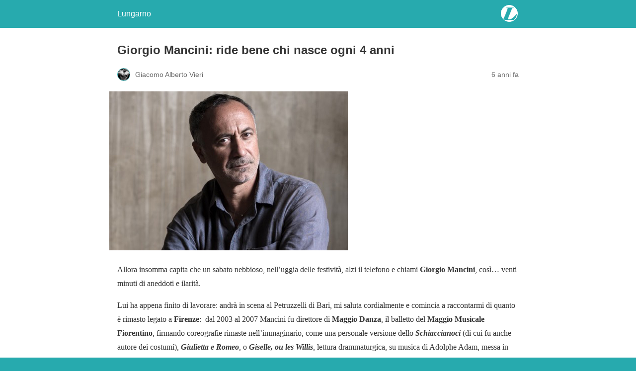

--- FILE ---
content_type: text/html; charset=utf-8
request_url: https://lungarnofirenze.it/2020/01/giorgio-mancini-ride-bene-chi-nasce-ogni-4-anni/?amp=1
body_size: 9917
content:
<!DOCTYPE html>
<html amp lang="it-IT" data-amp-auto-lightbox-disable transformed="self;v=1" i-amphtml-layout="" i-amphtml-no-boilerplate="">
<head><meta charset="utf-8"><meta name="viewport" content="width=device-width,minimum-scale=1"><link rel="preconnect" href="https://cdn.ampproject.org"><style amp-runtime="" i-amphtml-version="012512221826001">html{overflow-x:hidden!important}html.i-amphtml-fie{height:100%!important;width:100%!important}html:not([amp4ads]),html:not([amp4ads]) body{height:auto!important}html:not([amp4ads]) body{margin:0!important}body{-webkit-text-size-adjust:100%;-moz-text-size-adjust:100%;-ms-text-size-adjust:100%;text-size-adjust:100%}html.i-amphtml-singledoc.i-amphtml-embedded{-ms-touch-action:pan-y pinch-zoom;touch-action:pan-y pinch-zoom}html.i-amphtml-fie>body,html.i-amphtml-singledoc>body{overflow:visible!important}html.i-amphtml-fie:not(.i-amphtml-inabox)>body,html.i-amphtml-singledoc:not(.i-amphtml-inabox)>body{position:relative!important}html.i-amphtml-ios-embed-legacy>body{overflow-x:hidden!important;overflow-y:auto!important;position:absolute!important}html.i-amphtml-ios-embed{overflow-y:auto!important;position:static}#i-amphtml-wrapper{overflow-x:hidden!important;overflow-y:auto!important;position:absolute!important;top:0!important;left:0!important;right:0!important;bottom:0!important;margin:0!important;display:block!important}html.i-amphtml-ios-embed.i-amphtml-ios-overscroll,html.i-amphtml-ios-embed.i-amphtml-ios-overscroll>#i-amphtml-wrapper{-webkit-overflow-scrolling:touch!important}#i-amphtml-wrapper>body{position:relative!important;border-top:1px solid transparent!important}#i-amphtml-wrapper+body{visibility:visible}#i-amphtml-wrapper+body .i-amphtml-lightbox-element,#i-amphtml-wrapper+body[i-amphtml-lightbox]{visibility:hidden}#i-amphtml-wrapper+body[i-amphtml-lightbox] .i-amphtml-lightbox-element{visibility:visible}#i-amphtml-wrapper.i-amphtml-scroll-disabled,.i-amphtml-scroll-disabled{overflow-x:hidden!important;overflow-y:hidden!important}amp-instagram{padding:54px 0px 0px!important;background-color:#fff}amp-iframe iframe{box-sizing:border-box!important}[amp-access][amp-access-hide]{display:none}[subscriptions-dialog],body:not(.i-amphtml-subs-ready) [subscriptions-action],body:not(.i-amphtml-subs-ready) [subscriptions-section]{display:none!important}amp-experiment,amp-live-list>[update]{display:none}amp-list[resizable-children]>.i-amphtml-loading-container.amp-hidden{display:none!important}amp-list [fetch-error],amp-list[load-more] [load-more-button],amp-list[load-more] [load-more-end],amp-list[load-more] [load-more-failed],amp-list[load-more] [load-more-loading]{display:none}amp-list[diffable] div[role=list]{display:block}amp-story-page,amp-story[standalone]{min-height:1px!important;display:block!important;height:100%!important;margin:0!important;padding:0!important;overflow:hidden!important;width:100%!important}amp-story[standalone]{background-color:#000!important;position:relative!important}amp-story-page{background-color:#757575}amp-story .amp-active>div,amp-story .i-amphtml-loader-background{display:none!important}amp-story-page:not(:first-of-type):not([distance]):not([active]){transform:translateY(1000vh)!important}amp-autocomplete{position:relative!important;display:inline-block!important}amp-autocomplete>input,amp-autocomplete>textarea{padding:0.5rem;border:1px solid rgba(0,0,0,.33)}.i-amphtml-autocomplete-results,amp-autocomplete>input,amp-autocomplete>textarea{font-size:1rem;line-height:1.5rem}[amp-fx^=fly-in]{visibility:hidden}amp-script[nodom],amp-script[sandboxed]{position:fixed!important;top:0!important;width:1px!important;height:1px!important;overflow:hidden!important;visibility:hidden}
/*# sourceURL=/css/ampdoc.css*/[hidden]{display:none!important}.i-amphtml-element{display:inline-block}.i-amphtml-blurry-placeholder{transition:opacity 0.3s cubic-bezier(0.0,0.0,0.2,1)!important;pointer-events:none}[layout=nodisplay]:not(.i-amphtml-element){display:none!important}.i-amphtml-layout-fixed,[layout=fixed][width][height]:not(.i-amphtml-layout-fixed){display:inline-block;position:relative}.i-amphtml-layout-responsive,[layout=responsive][width][height]:not(.i-amphtml-layout-responsive),[width][height][heights]:not([layout]):not(.i-amphtml-layout-responsive),[width][height][sizes]:not(img):not([layout]):not(.i-amphtml-layout-responsive){display:block;position:relative}.i-amphtml-layout-intrinsic,[layout=intrinsic][width][height]:not(.i-amphtml-layout-intrinsic){display:inline-block;position:relative;max-width:100%}.i-amphtml-layout-intrinsic .i-amphtml-sizer{max-width:100%}.i-amphtml-intrinsic-sizer{max-width:100%;display:block!important}.i-amphtml-layout-container,.i-amphtml-layout-fixed-height,[layout=container],[layout=fixed-height][height]:not(.i-amphtml-layout-fixed-height){display:block;position:relative}.i-amphtml-layout-fill,.i-amphtml-layout-fill.i-amphtml-notbuilt,[layout=fill]:not(.i-amphtml-layout-fill),body noscript>*{display:block;overflow:hidden!important;position:absolute;top:0;left:0;bottom:0;right:0}body noscript>*{position:absolute!important;width:100%;height:100%;z-index:2}body noscript{display:inline!important}.i-amphtml-layout-flex-item,[layout=flex-item]:not(.i-amphtml-layout-flex-item){display:block;position:relative;-ms-flex:1 1 auto;flex:1 1 auto}.i-amphtml-layout-fluid{position:relative}.i-amphtml-layout-size-defined{overflow:hidden!important}.i-amphtml-layout-awaiting-size{position:absolute!important;top:auto!important;bottom:auto!important}i-amphtml-sizer{display:block!important}@supports (aspect-ratio:1/1){i-amphtml-sizer.i-amphtml-disable-ar{display:none!important}}.i-amphtml-blurry-placeholder,.i-amphtml-fill-content{display:block;height:0;max-height:100%;max-width:100%;min-height:100%;min-width:100%;width:0;margin:auto}.i-amphtml-layout-size-defined .i-amphtml-fill-content{position:absolute;top:0;left:0;bottom:0;right:0}.i-amphtml-replaced-content,.i-amphtml-screen-reader{padding:0!important;border:none!important}.i-amphtml-screen-reader{position:fixed!important;top:0px!important;left:0px!important;width:4px!important;height:4px!important;opacity:0!important;overflow:hidden!important;margin:0!important;display:block!important;visibility:visible!important}.i-amphtml-screen-reader~.i-amphtml-screen-reader{left:8px!important}.i-amphtml-screen-reader~.i-amphtml-screen-reader~.i-amphtml-screen-reader{left:12px!important}.i-amphtml-screen-reader~.i-amphtml-screen-reader~.i-amphtml-screen-reader~.i-amphtml-screen-reader{left:16px!important}.i-amphtml-unresolved{position:relative;overflow:hidden!important}.i-amphtml-select-disabled{-webkit-user-select:none!important;-ms-user-select:none!important;user-select:none!important}.i-amphtml-notbuilt,[layout]:not(.i-amphtml-element),[width][height][heights]:not([layout]):not(.i-amphtml-element),[width][height][sizes]:not(img):not([layout]):not(.i-amphtml-element){position:relative;overflow:hidden!important;color:transparent!important}.i-amphtml-notbuilt:not(.i-amphtml-layout-container)>*,[layout]:not([layout=container]):not(.i-amphtml-element)>*,[width][height][heights]:not([layout]):not(.i-amphtml-element)>*,[width][height][sizes]:not([layout]):not(.i-amphtml-element)>*{display:none}amp-img:not(.i-amphtml-element)[i-amphtml-ssr]>img.i-amphtml-fill-content{display:block}.i-amphtml-notbuilt:not(.i-amphtml-layout-container),[layout]:not([layout=container]):not(.i-amphtml-element),[width][height][heights]:not([layout]):not(.i-amphtml-element),[width][height][sizes]:not(img):not([layout]):not(.i-amphtml-element){color:transparent!important;line-height:0!important}.i-amphtml-ghost{visibility:hidden!important}.i-amphtml-element>[placeholder],[layout]:not(.i-amphtml-element)>[placeholder],[width][height][heights]:not([layout]):not(.i-amphtml-element)>[placeholder],[width][height][sizes]:not([layout]):not(.i-amphtml-element)>[placeholder]{display:block;line-height:normal}.i-amphtml-element>[placeholder].amp-hidden,.i-amphtml-element>[placeholder].hidden{visibility:hidden}.i-amphtml-element:not(.amp-notsupported)>[fallback],.i-amphtml-layout-container>[placeholder].amp-hidden,.i-amphtml-layout-container>[placeholder].hidden{display:none}.i-amphtml-layout-size-defined>[fallback],.i-amphtml-layout-size-defined>[placeholder]{position:absolute!important;top:0!important;left:0!important;right:0!important;bottom:0!important;z-index:1}amp-img[i-amphtml-ssr]:not(.i-amphtml-element)>[placeholder]{z-index:auto}.i-amphtml-notbuilt>[placeholder]{display:block!important}.i-amphtml-hidden-by-media-query{display:none!important}.i-amphtml-element-error{background:red!important;color:#fff!important;position:relative!important}.i-amphtml-element-error:before{content:attr(error-message)}i-amp-scroll-container,i-amphtml-scroll-container{position:absolute;top:0;left:0;right:0;bottom:0;display:block}i-amp-scroll-container.amp-active,i-amphtml-scroll-container.amp-active{overflow:auto;-webkit-overflow-scrolling:touch}.i-amphtml-loading-container{display:block!important;pointer-events:none;z-index:1}.i-amphtml-notbuilt>.i-amphtml-loading-container{display:block!important}.i-amphtml-loading-container.amp-hidden{visibility:hidden}.i-amphtml-element>[overflow]{cursor:pointer;position:relative;z-index:2;visibility:hidden;display:initial;line-height:normal}.i-amphtml-layout-size-defined>[overflow]{position:absolute}.i-amphtml-element>[overflow].amp-visible{visibility:visible}template{display:none!important}.amp-border-box,.amp-border-box *,.amp-border-box :after,.amp-border-box :before{box-sizing:border-box}amp-pixel{display:none!important}amp-analytics,amp-auto-ads,amp-story-auto-ads{position:fixed!important;top:0!important;width:1px!important;height:1px!important;overflow:hidden!important;visibility:hidden}amp-story{visibility:hidden!important}html.i-amphtml-fie>amp-analytics{position:initial!important}[visible-when-invalid]:not(.visible),form [submit-error],form [submit-success],form [submitting]{display:none}amp-accordion{display:block!important}@media (min-width:1px){:where(amp-accordion>section)>:first-child{margin:0;background-color:#efefef;padding-right:20px;border:1px solid #dfdfdf}:where(amp-accordion>section)>:last-child{margin:0}}amp-accordion>section{float:none!important}amp-accordion>section>*{float:none!important;display:block!important;overflow:hidden!important;position:relative!important}amp-accordion,amp-accordion>section{margin:0}amp-accordion:not(.i-amphtml-built)>section>:last-child{display:none!important}amp-accordion:not(.i-amphtml-built)>section[expanded]>:last-child{display:block!important}
/*# sourceURL=/css/ampshared.css*/</style><meta name="amp-to-amp-navigation" content="AMP-Redirect-To; AMP.navigateTo"><meta name="description" content="Ride bene chi nasce ogni 4 anni. Giorgio Mancini, direttore di Maggio Danza dal 2003 al 2007, racconta aneddoti e ilarità in venti minuti di intervista."><meta property="og:locale" content="it_IT"><meta property="og:type" content="article"><meta property="og:title" content="Giorgio Mancini: ride bene chi nasce ogni 4 anni | Lungarno"><meta property="og:description" content="Ride bene chi nasce ogni 4 anni. Giorgio Mancini, direttore di Maggio Danza dal 2003 al 2007, racconta aneddoti e ilarità in venti minuti di intervista."><meta property="og:url" content="https://lungarnofirenze.it/2020/01/giorgio-mancini-ride-bene-chi-nasce-ogni-4-anni/"><meta property="og:site_name" content="Lungarno"><meta property="article:publisher" content="http://www.facebook.com/lungarnofirenze"><meta property="article:published_time" content="2020-01-28T17:14:23+00:00"><meta property="article:modified_time" content="2020-01-28T17:14:27+00:00"><meta property="og:image" content="https://lungarnofirenze.it/wp-content/uploads/2020/01/IMG_6499.jpeg"><meta property="og:image:width" content="480"><meta property="og:image:height" content="320"><meta property="og:image:type" content="image/jpeg"><meta name="author" content="Giacomo Alberto Vieri"><meta name="twitter:card" content="summary_large_image"><meta name="twitter:creator" content="@lungarnofirenze"><meta name="twitter:site" content="@lungarnofirenze"><meta name="twitter:label1" content="Scritto da"><meta name="twitter:data1" content="Giacomo Alberto Vieri"><meta name="twitter:label2" content="Tempo di lettura stimato"><meta name="twitter:data2" content="2 minuti"><meta name="robots" content="index, follow, max-image-preview:large, max-snippet:-1, max-video-preview:-1"><meta name="generator" content="AMP Plugin v2.5.5; mode=reader; theme=legacy"><meta name="generator" content="WordPress 6.7.4"><script async="" src="https://cdn.ampproject.org/v0.mjs" type="module" crossorigin="anonymous"></script><script async nomodule src="https://cdn.ampproject.org/v0.js" crossorigin="anonymous"></script><style amp-custom="">#amp-mobile-version-switcher{left:0;position:absolute;width:100%;z-index:100}#amp-mobile-version-switcher>a{background-color:#444;border:0;color:#eaeaea;display:block;font-family:-apple-system,BlinkMacSystemFont,Segoe UI,Roboto,Oxygen-Sans,Ubuntu,Cantarell,Helvetica Neue,sans-serif;font-size:16px;font-weight:600;padding:15px 0;text-align:center;-webkit-text-decoration:none;text-decoration:none}#amp-mobile-version-switcher>a:active,#amp-mobile-version-switcher>a:focus,#amp-mobile-version-switcher>a:hover{-webkit-text-decoration:underline;text-decoration:underline}:where(.wp-block-button__link){border-radius:9999px;box-shadow:none;padding:calc(.667em + 2px) calc(1.333em + 2px);text-decoration:none}:root :where(.wp-block-button .wp-block-button__link.is-style-outline),:root :where(.wp-block-button.is-style-outline>.wp-block-button__link){border:2px solid;padding:.667em 1.333em}:root :where(.wp-block-button .wp-block-button__link.is-style-outline:not(.has-text-color)),:root :where(.wp-block-button.is-style-outline>.wp-block-button__link:not(.has-text-color)){color:currentColor}:root :where(.wp-block-button .wp-block-button__link.is-style-outline:not(.has-background)),:root :where(.wp-block-button.is-style-outline>.wp-block-button__link:not(.has-background)){background-color:initial;background-image:none}:where(.wp-block-columns){margin-bottom:1.75em}:where(.wp-block-columns.has-background){padding:1.25em 2.375em}:where(.wp-block-post-comments input[type=submit]){border:none}:where(.wp-block-cover-image:not(.has-text-color)),:where(.wp-block-cover:not(.has-text-color)){color:#fff}:where(.wp-block-cover-image.is-light:not(.has-text-color)),:where(.wp-block-cover.is-light:not(.has-text-color)){color:#000}:root :where(.wp-block-cover h1:not(.has-text-color)),:root :where(.wp-block-cover h2:not(.has-text-color)),:root :where(.wp-block-cover h3:not(.has-text-color)),:root :where(.wp-block-cover h4:not(.has-text-color)),:root :where(.wp-block-cover h5:not(.has-text-color)),:root :where(.wp-block-cover h6:not(.has-text-color)),:root :where(.wp-block-cover p:not(.has-text-color)){color:inherit}:where(.wp-block-file){margin-bottom:1.5em}:where(.wp-block-file__button){border-radius:2em;display:inline-block;padding:.5em 1em}:where(.wp-block-file__button):is(a):active,:where(.wp-block-file__button):is(a):focus,:where(.wp-block-file__button):is(a):hover,:where(.wp-block-file__button):is(a):visited{box-shadow:none;color:#fff;opacity:.85;text-decoration:none}:where(.wp-block-group.wp-block-group-is-layout-constrained){position:relative}@keyframes show-content-image{0%{visibility:hidden}99%{visibility:hidden}to{visibility:visible}}@keyframes turn-on-visibility{0%{opacity:0}to{opacity:1}}@keyframes turn-off-visibility{0%{opacity:1;visibility:visible}99%{opacity:0;visibility:visible}to{opacity:0;visibility:hidden}}@keyframes lightbox-zoom-in{0%{transform:translate(calc(( -100vw + var(--wp--lightbox-scrollbar-width) ) / 2 + var(--wp--lightbox-initial-left-position)),calc(-50vh + var(--wp--lightbox-initial-top-position))) scale(var(--wp--lightbox-scale))}to{transform:translate(-50%,-50%) scale(1)}}@keyframes lightbox-zoom-out{0%{transform:translate(-50%,-50%) scale(1);visibility:visible}99%{visibility:visible}to{transform:translate(calc(( -100vw + var(--wp--lightbox-scrollbar-width) ) / 2 + var(--wp--lightbox-initial-left-position)),calc(-50vh + var(--wp--lightbox-initial-top-position))) scale(var(--wp--lightbox-scale));visibility:hidden}}:where(.wp-block-latest-comments:not([data-amp-original-style*=line-height] .wp-block-latest-comments__comment)){line-height:1.1}:where(.wp-block-latest-comments:not([data-amp-original-style*=line-height] .wp-block-latest-comments__comment-excerpt p)){line-height:1.8}:root :where(.wp-block-latest-posts.is-grid){padding:0}:root :where(.wp-block-latest-posts.wp-block-latest-posts__list){padding-left:0}:root :where(.wp-block-list.has-background){padding:1.25em 2.375em}:where(.wp-block-navigation.has-background .wp-block-navigation-item a:not(.wp-element-button)),:where(.wp-block-navigation.has-background .wp-block-navigation-submenu a:not(.wp-element-button)){padding:.5em 1em}:where(.wp-block-navigation .wp-block-navigation__submenu-container .wp-block-navigation-item a:not(.wp-element-button)),:where(.wp-block-navigation .wp-block-navigation__submenu-container .wp-block-navigation-submenu a:not(.wp-element-button)),:where(.wp-block-navigation .wp-block-navigation__submenu-container .wp-block-navigation-submenu button.wp-block-navigation-item__content),:where(.wp-block-navigation .wp-block-navigation__submenu-container .wp-block-pages-list__item button.wp-block-navigation-item__content){padding:.5em 1em}@keyframes overlay-menu__fade-in-animation{0%{opacity:0;transform:translateY(.5em)}to{opacity:1;transform:translateY(0)}}:root :where(p.has-background){padding:1.25em 2.375em}:where(p.has-text-color:not(.has-link-color)) a{color:inherit}:where(.wp-block-post-excerpt){box-sizing:border-box;margin-bottom:var(--wp--style--block-gap);margin-top:var(--wp--style--block-gap)}:where(.wp-block-preformatted.has-background){padding:1.25em 2.375em}:where(.wp-block-search__button){border:1px solid #ccc;padding:6px 10px}:where(.wp-block-search__input){font-family:inherit;font-size:inherit;font-style:inherit;font-weight:inherit;letter-spacing:inherit;line-height:inherit;text-transform:inherit}:where(.wp-block-search__button-inside .wp-block-search__inside-wrapper){border:1px solid #949494;box-sizing:border-box;padding:4px}:where(.wp-block-search__button-inside .wp-block-search__inside-wrapper) :where(.wp-block-search__button){padding:4px 8px}:root :where(.wp-block-separator.is-style-dots){height:auto;line-height:1;text-align:center}:root :where(.wp-block-separator.is-style-dots):before{color:currentColor;content:"···";font-family:serif;font-size:1.5em;letter-spacing:2em;padding-left:2em}:root :where(.wp-block-site-logo.is-style-rounded){border-radius:9999px}:root :where(.wp-block-social-links .wp-social-link a){padding:.25em}:root :where(.wp-block-social-links.is-style-logos-only .wp-social-link a){padding:0}:root :where(.wp-block-social-links.is-style-pill-shape .wp-social-link a){padding-left:.66667em;padding-right:.66667em}:root :where(.wp-block-tag-cloud.is-style-outline){display:flex;flex-wrap:wrap;gap:1ch}:root :where(.wp-block-tag-cloud.is-style-outline a){border:1px solid;margin-right:0;padding:1ch 2ch}:root :where(.wp-block-tag-cloud.is-style-outline a):not(#_#_#_#_#_#_#_#_){font-size:unset;text-decoration:none}:root :where(.wp-block-table-of-contents){box-sizing:border-box}:where(.wp-block-term-description){box-sizing:border-box;margin-bottom:var(--wp--style--block-gap);margin-top:var(--wp--style--block-gap)}:where(pre.wp-block-verse){font-family:inherit}:root{--wp--preset--font-size--normal:16px;--wp--preset--font-size--huge:42px}.aligncenter{clear:both}html :where(.has-border-color){border-style:solid}html :where([data-amp-original-style*=border-top-color]){border-top-style:solid}html :where([data-amp-original-style*=border-right-color]){border-right-style:solid}html :where([data-amp-original-style*=border-bottom-color]){border-bottom-style:solid}html :where([data-amp-original-style*=border-left-color]){border-left-style:solid}html :where([data-amp-original-style*=border-width]){border-style:solid}html :where([data-amp-original-style*=border-top-width]){border-top-style:solid}html :where([data-amp-original-style*=border-right-width]){border-right-style:solid}html :where([data-amp-original-style*=border-bottom-width]){border-bottom-style:solid}html :where([data-amp-original-style*=border-left-width]){border-left-style:solid}html :where(amp-img[class*=wp-image-]),html :where(amp-anim[class*=wp-image-]){height:auto;max-width:100%}:where(figure){margin:0 0 1em}html :where(.is-position-sticky){--wp-admin--admin-bar--position-offset:var(--wp-admin--admin-bar--height,0px)}@media screen and (max-width:600px){html :where(.is-position-sticky){--wp-admin--admin-bar--position-offset:0px}}:root :where(.wp-block-image figcaption){color:#555;font-size:13px;text-align:center}:where(.wp-block-group.has-background){padding:1.25em 2.375em}:root :where(.wp-block-template-part.has-background){margin-bottom:0;margin-top:0;padding:1.25em 2.375em}amp-img.amp-wp-enforced-sizes{object-fit:contain}amp-img img,amp-img noscript{image-rendering:inherit;object-fit:inherit;object-position:inherit}.aligncenter{margin-top:1em;margin-right:auto;margin-bottom:1em;margin-left:auto}.aligncenter{display:block;text-align:center;margin-left:auto;margin-right:auto}.amp-wp-enforced-sizes{max-width:100%;margin:0 auto}html{background:#27aaae}body{background:#fff;color:#353535;font-family:Georgia,"Times New Roman",Times,Serif;font-weight:300;line-height:1.75}p,figure{margin:0 0 1em;padding:0}a,a:visited{color:#27aaae}a:hover,a:active,a:focus{color:#353535}.amp-wp-meta,.amp-wp-header div,.amp-wp-title,.amp-wp-tax-category,.amp-wp-footer p,.back-to-top{font-family:-apple-system,BlinkMacSystemFont,"Segoe UI","Roboto","Oxygen-Sans","Ubuntu","Cantarell","Helvetica Neue",sans-serif}.amp-wp-header{background-color:#27aaae}.amp-wp-header div{color:#fff;font-size:1em;font-weight:400;margin:0 auto;max-width:calc(840px - 32px);padding:.875em 16px;position:relative}.amp-wp-header a{color:#fff;text-decoration:none}.amp-wp-header .amp-wp-site-icon{background-color:#fff;border:1px solid #fff;border-radius:50%;position:absolute;right:18px;top:10px}.amp-wp-article{color:#353535;font-weight:400;margin:1.5em auto;max-width:840px;overflow-wrap:break-word;word-wrap:break-word}.amp-wp-article-header{align-items:center;align-content:stretch;display:flex;flex-wrap:wrap;justify-content:space-between;margin:1.5em 16px 0}.amp-wp-title{color:#353535;display:block;flex:1 0 100%;font-weight:900;margin:0 0 .625em;width:100%}.amp-wp-meta{color:#696969;display:inline-block;flex:2 1 50%;font-size:.875em;line-height:1.5em;margin:0 0 1.5em;padding:0}.amp-wp-article-header .amp-wp-meta:last-of-type{text-align:right}.amp-wp-article-header .amp-wp-meta:first-of-type{text-align:left}.amp-wp-byline amp-img,.amp-wp-byline .amp-wp-author{display:inline-block;vertical-align:middle}.amp-wp-byline amp-img{border:1px solid #27aaae;border-radius:50%;position:relative;margin-right:6px}.amp-wp-posted-on{text-align:right}.amp-wp-article-featured-image{margin:0 0 1em}.amp-wp-article-featured-image img:not(amp-img){max-width:100%;height:auto;margin:0 auto}.amp-wp-article-featured-image amp-img{margin:0 auto}.amp-wp-article-content{margin:0 16px}.amp-wp-article-content .wp-caption{max-width:100%}.amp-wp-article-content amp-img{margin:0 auto}.wp-caption{padding:0}.amp-wp-article-footer .amp-wp-meta{display:block}.amp-wp-tax-category{color:#696969;font-size:.875em;line-height:1.5em;margin:1.5em 16px}.amp-wp-footer{border-top:1px solid #c2c2c2;margin:calc(1.5em - 1px) 0 0}.amp-wp-footer div{margin:0 auto;max-width:calc(840px - 32px);padding:1.25em 16px 1.25em;position:relative}.amp-wp-footer h2{font-size:1em;line-height:1.375em;margin:0 0 .5em}.amp-wp-footer p{color:#696969;font-size:.8em;line-height:1.5em;margin:0 85px 0 0}.amp-wp-footer a{text-decoration:none}.back-to-top{bottom:1.275em;font-size:.8em;font-weight:600;line-height:2em;position:absolute;right:16px}

/*# sourceURL=amp-custom.css */</style><link rel="canonical" href="https://lungarnofirenze.it/2020/01/giorgio-mancini-ride-bene-chi-nasce-ogni-4-anni/"><script type="application/ld+json" class="yoast-schema-graph">{"@context":"https://schema.org","@graph":[{"@type":"Article","@id":"https://lungarnofirenze.it/2020/01/giorgio-mancini-ride-bene-chi-nasce-ogni-4-anni/#article","isPartOf":{"@id":"https://lungarnofirenze.it/2020/01/giorgio-mancini-ride-bene-chi-nasce-ogni-4-anni/"},"author":{"name":"Giacomo Alberto Vieri","@id":"https://lungarnofirenze.it/#/schema/person/26987011a1e2018d383bd49b5c7cfe57"},"headline":"Giorgio Mancini: ride bene chi nasce ogni 4 anni","datePublished":"2020-01-28T17:14:23+00:00","dateModified":"2020-01-28T17:14:27+00:00","mainEntityOfPage":{"@id":"https://lungarnofirenze.it/2020/01/giorgio-mancini-ride-bene-chi-nasce-ogni-4-anni/"},"wordCount":477,"publisher":{"@id":"https://lungarnofirenze.it/#organization"},"image":{"@id":"https://lungarnofirenze.it/2020/01/giorgio-mancini-ride-bene-chi-nasce-ogni-4-anni/#primaryimage"},"thumbnailUrl":"https://lungarnofirenze.it/wp-content/uploads/2020/01/IMG_6499.jpeg","articleSection":["Storie"],"inLanguage":"it-IT"},{"@type":"WebPage","@id":"https://lungarnofirenze.it/2020/01/giorgio-mancini-ride-bene-chi-nasce-ogni-4-anni/","url":"https://lungarnofirenze.it/2020/01/giorgio-mancini-ride-bene-chi-nasce-ogni-4-anni/","name":"Giorgio Mancini: ride bene chi nasce ogni 4 anni | Lungarno","isPartOf":{"@id":"https://lungarnofirenze.it/#website"},"primaryImageOfPage":{"@id":"https://lungarnofirenze.it/2020/01/giorgio-mancini-ride-bene-chi-nasce-ogni-4-anni/#primaryimage"},"image":{"@id":"https://lungarnofirenze.it/2020/01/giorgio-mancini-ride-bene-chi-nasce-ogni-4-anni/#primaryimage"},"thumbnailUrl":"https://lungarnofirenze.it/wp-content/uploads/2020/01/IMG_6499.jpeg","datePublished":"2020-01-28T17:14:23+00:00","dateModified":"2020-01-28T17:14:27+00:00","description":"Ride bene chi nasce ogni 4 anni. Giorgio Mancini, direttore di Maggio Danza dal 2003 al 2007, racconta aneddoti e ilarità in venti minuti di intervista.","inLanguage":"it-IT","potentialAction":[{"@type":"ReadAction","target":["https://lungarnofirenze.it/2020/01/giorgio-mancini-ride-bene-chi-nasce-ogni-4-anni/"]}]},{"@type":"ImageObject","inLanguage":"it-IT","@id":"https://lungarnofirenze.it/2020/01/giorgio-mancini-ride-bene-chi-nasce-ogni-4-anni/#primaryimage","url":"https://lungarnofirenze.it/wp-content/uploads/2020/01/IMG_6499.jpeg","contentUrl":"https://lungarnofirenze.it/wp-content/uploads/2020/01/IMG_6499.jpeg","width":480,"height":320,"caption":"Intervista a Giorgio Mancini"},{"@type":"WebSite","@id":"https://lungarnofirenze.it/#website","url":"https://lungarnofirenze.it/","name":"Lungarno","description":"Mensile gratuito di arte e cultura a Firenze","publisher":{"@id":"https://lungarnofirenze.it/#organization"},"potentialAction":[{"@type":"SearchAction","target":{"@type":"EntryPoint","urlTemplate":"https://lungarnofirenze.it/?s={search_term_string}"},"query-input":{"@type":"PropertyValueSpecification","valueRequired":true,"valueName":"search_term_string"}}],"inLanguage":"it-IT"},{"@type":"Organization","@id":"https://lungarnofirenze.it/#organization","name":"Lungarno","url":"https://lungarnofirenze.it/","logo":{"@type":"ImageObject","inLanguage":"it-IT","@id":"https://lungarnofirenze.it/#/schema/logo/image/","url":"https://lungarnofirenze.it/wp-content/uploads/2018/06/Logo.png","contentUrl":"https://lungarnofirenze.it/wp-content/uploads/2018/06/Logo.png","width":214,"height":42,"caption":"Lungarno"},"image":{"@id":"https://lungarnofirenze.it/#/schema/logo/image/"},"sameAs":["http://www.facebook.com/lungarnofirenze","https://x.com/lungarnofirenze","http://instagram.com/lungarnofirenze/","https://www.linkedin.com/company/lungarno/"]},{"@type":"Person","@id":"https://lungarnofirenze.it/#/schema/person/26987011a1e2018d383bd49b5c7cfe57","name":"Giacomo Alberto Vieri","description":"Quando studiavate, diventavate grandi, prendevate meriti, vi costruivate una famiglia, un futuro e giardinetti pensili, io ero in sala giochi.Dunque imbandite la tavola, recitate Proust a memoria e spiegate ai vostri figli cos'è la fotosintesi clorofilliana, ma quando arriverà il giorno del giudizio universale, non venite a chiedermi i trucchi per battere Sagat, Vega o Ryu a Street Fighter.","url":"https://lungarnofirenze.it/author/giacomo-alberto/"}]}</script><title>Giorgio Mancini: ride bene chi nasce ogni 4 anni | Lungarno</title></head>

<body data-rsssl=1 class="">

<header id="top" class="amp-wp-header">
	<div>
		<a href="https://lungarnofirenze.it/?amp=1">
										<amp-img src="https://lungarnofirenze.it/wp-content/uploads/2017/10/favicon.png" width="32" height="32" class="amp-wp-site-icon amp-wp-enforced-sizes i-amphtml-layout-intrinsic i-amphtml-layout-size-defined" data-hero-candidate="" alt="Site icon" layout="intrinsic" data-hero i-amphtml-ssr i-amphtml-layout="intrinsic"><i-amphtml-sizer slot="i-amphtml-svc" class="i-amphtml-sizer"><img alt="" aria-hidden="true" class="i-amphtml-intrinsic-sizer" role="presentation" src="[data-uri]"></i-amphtml-sizer><img class="i-amphtml-fill-content i-amphtml-replaced-content" decoding="async" alt="Site icon" src="https://lungarnofirenze.it/wp-content/uploads/2017/10/favicon.png"></amp-img>
						<span class="amp-site-title">
				Lungarno			</span>
		</a>
	</div>
</header>

<article class="amp-wp-article">
	<header class="amp-wp-article-header">
		<h1 class="amp-wp-title">Giorgio Mancini: ride bene chi nasce ogni 4 anni</h1>
			<div class="amp-wp-meta amp-wp-byline">
					<amp-img src="https://lungarnofirenze.it/wp-content/uploads/2017/10/giacomo-alberto-vieri-125x125.jpeg" srcset="
					https://lungarnofirenze.it/wp-content/uploads/2017/10/giacomo-alberto-vieri-125x125.jpeg 1x,
					https://lungarnofirenze.it/wp-content/uploads/2017/10/giacomo-alberto-vieri-125x125.jpeg 2x,
					https://lungarnofirenze.it/wp-content/uploads/2017/10/giacomo-alberto-vieri-125x125.jpeg 3x
				" alt="Giacomo Alberto Vieri" width="24" height="24" layout="fixed" class="i-amphtml-layout-fixed i-amphtml-layout-size-defined" style="width:24px;height:24px" i-amphtml-layout="fixed"></amp-img>
				<span class="amp-wp-author author vcard">Giacomo Alberto Vieri</span>
	</div>
<div class="amp-wp-meta amp-wp-posted-on">
	<time datetime="2020-01-28T17:14:23+00:00">
		6 anni fa	</time>
</div>
	</header>

	<figure class="amp-wp-article-featured-image wp-caption">
	<amp-img width="480" height="320" src="https://lungarnofirenze.it/wp-content/uploads/2020/01/IMG_6499.jpeg" class="attachment-large size-large wp-post-image amp-wp-enforced-sizes i-amphtml-layout-intrinsic i-amphtml-layout-size-defined" alt="Intervista a Giorgio Mancini" srcset="https://lungarnofirenze.it/wp-content/uploads/2020/01/IMG_6499.jpeg 480w, https://lungarnofirenze.it/wp-content/uploads/2020/01/IMG_6499-300x200.jpeg 300w, https://lungarnofirenze.it/wp-content/uploads/2020/01/IMG_6499-360x240.jpeg 360w" sizes="auto, (max-width: 480px) 100vw, 480px" data-hero-candidate="" layout="intrinsic" disable-inline-width="" data-hero i-amphtml-ssr i-amphtml-layout="intrinsic"><i-amphtml-sizer slot="i-amphtml-svc" class="i-amphtml-sizer"><img alt="" aria-hidden="true" class="i-amphtml-intrinsic-sizer" role="presentation" src="[data-uri]"></i-amphtml-sizer><img class="i-amphtml-fill-content i-amphtml-replaced-content" decoding="async" loading="lazy" alt="Intervista a Giorgio Mancini" src="https://lungarnofirenze.it/wp-content/uploads/2020/01/IMG_6499.jpeg" srcset="https://lungarnofirenze.it/wp-content/uploads/2020/01/IMG_6499.jpeg 480w, https://lungarnofirenze.it/wp-content/uploads/2020/01/IMG_6499-300x200.jpeg 300w, https://lungarnofirenze.it/wp-content/uploads/2020/01/IMG_6499-360x240.jpeg 360w" sizes="auto, (max-width: 480px) 100vw, 480px"></amp-img>	</figure>

	<div class="amp-wp-article-content">
		<span class="cb-itemprop" itemprop="reviewBody"><p>Allora insomma capita che un sabato nebbioso, nell’uggia delle festività, alzi il telefono e chiami <b>Giorgio Mancini</b>, così… venti minuti di aneddoti e ilarità.</p>
<p>Lui ha appena finito di lavorare: andrà in scena al Petruzzelli di Bari, mi saluta cordialmente e comincia a raccontarmi di quanto è rimasto legato a <b>Firenze</b>:<span class="Apple-converted-space">  </span>dal 2003 al 2007 Mancini fu direttore di <b>Maggio Danza</b>, il balletto del <b>Maggio Musicale Fiorentino</b>, firmando coreografie rimaste nell’immaginario, come una personale versione dello <b><i>Schiaccianoci</i></b> (di cui fu anche autore dei costumi),<i> </i><b><i>Giulietta e Romeo</i></b>, o <b><i>Giselle, ou les Willis</i></b><i>, </i>lettura drammaturgica, su musica di Adolphe Adam, messa in scena nel 2013 – quando fu richiamato a Firenze dopo le dimissioni di Francesco Ventriglia – con un corpo di ballo ridotto nel numero, dove i protagonisti portavano sul palcoscenico evoluzioni, timori, e paure tutte contemporanee.</p>
<p>Ed erano gli anni delle sorti incerte della compagnia, erano anni in cui Firenze era<i> bella ma non ballava</i>.</p>
<h3><amp-img class="aligncenter wp-image-18673 size-large amp-wp-enforced-sizes i-amphtml-layout-intrinsic i-amphtml-layout-size-defined" src="https://lungarnofirenze.it/wp-content/uploads/2020/01/michael-afonso-nZU76qWy-T8-unsplash-1024x683.jpg" alt="Giorgio Mancini - Maggio Danza" width="1024" height="683" srcset="https://lungarnofirenze.it/wp-content/uploads/2020/01/michael-afonso-nZU76qWy-T8-unsplash-1024x683.jpg 1024w, https://lungarnofirenze.it/wp-content/uploads/2020/01/michael-afonso-nZU76qWy-T8-unsplash-300x200.jpg 300w, https://lungarnofirenze.it/wp-content/uploads/2020/01/michael-afonso-nZU76qWy-T8-unsplash-768x512.jpg 768w, https://lungarnofirenze.it/wp-content/uploads/2020/01/michael-afonso-nZU76qWy-T8-unsplash-360x240.jpg 360w" sizes="auto, (max-width: 1024px) 100vw, 1024px" layout="intrinsic" disable-inline-width="" data-hero-candidate="" data-hero i-amphtml-ssr i-amphtml-layout="intrinsic"><i-amphtml-sizer slot="i-amphtml-svc" class="i-amphtml-sizer"><img alt="" aria-hidden="true" class="i-amphtml-intrinsic-sizer" role="presentation" src="[data-uri]"></i-amphtml-sizer><img class="i-amphtml-fill-content i-amphtml-replaced-content" decoding="async" loading="lazy" alt="Giorgio Mancini - Maggio Danza" src="https://lungarnofirenze.it/wp-content/uploads/2020/01/michael-afonso-nZU76qWy-T8-unsplash-1024x683.jpg" srcset="https://lungarnofirenze.it/wp-content/uploads/2020/01/michael-afonso-nZU76qWy-T8-unsplash-1024x683.jpg 1024w, https://lungarnofirenze.it/wp-content/uploads/2020/01/michael-afonso-nZU76qWy-T8-unsplash-300x200.jpg 300w, https://lungarnofirenze.it/wp-content/uploads/2020/01/michael-afonso-nZU76qWy-T8-unsplash-768x512.jpg 768w, https://lungarnofirenze.it/wp-content/uploads/2020/01/michael-afonso-nZU76qWy-T8-unsplash-360x240.jpg 360w" sizes="auto, (max-width: 1024px) 100vw, 1024px"></amp-img></h3>
<h3>Mancini si racconta</h3>
<p>Mancini ricorda tutto con passione e immenso affetto: estimatore della danza contemporanea, seppur di formazione classica, da sempre in scena sui palchi più rilevanti d’Italia e del mondo, il coreografo abruzzese è un fiero nato sotto il segno dei Pesci nel giorno che boh, tipo…mi schiarisco la voce per l’imbarazzo, <i>“te lo avevano mai detto che pare…si ecco insomma, pare che porti un po’ di sfortuna…”</i>.</p>
<p>Mancini ride: <i>“Beh, fino ad adesso direi che posso smentire il senso comune”</i>.</p>
<h3>Nato il 29 febbraio</h3>
<p>Abituato a festeggiare, ogni anno, per ben due giorni, sia il 28 febbraio che il 1 marzo, <i>“do agli amici la doppia possibilità, così alla fine anche i più smemorati non si dimenticano mai di farmi gli auguri”</i>.</p>
<p>Ricorda la faccia incredula di pressoché tutti i dipendenti di uffici pubblici e anagrafe e l’esclamazione di rito: <i>“Lei è la prima persona che conosco che è nata il 29 febbraio”.</i></p>
<p>In realtà, <i>a giro</i>, ce ne sono molte: tipo il premier socialista spagnolo <b>Pedro Sánchez</b>, o la <b>Maria Sole</b>, dirimpettaia ed eterna confidente di mia nonna, che quand’ero piccolo diceva sempre che contava gli anni come i cani così rimaneva più giovane e non le venivano le rughe. Così Giorgio scherza sui <b>paradossi del tempo e dell’età</b>. Come Firenze in fondo, che sembra crescere con ritmi tutti suoi. Eternamente perfetta, artisticamente immutata, internazionale nelle presenze, terra da cui sono transitati tutti, e che sulla danza potrebbe permettersi uno slancio in più, nuovo.</p>
<p>Finiamo la nostra chiacchierata parlando del lavoro “<i>ammirabile</i>” di <b>Eleonora Abbagnato </b>al Teatro dell’Opera di Roma, di <b>Virgilio Sieni </b>(<i>“un riuscito tentativo di innovazione”</i>), parlando un poco del prima e un poco del domani, in una dimensione che alla fine è eterea, sospesa e molto bella.</p>
<p>La nebbia forse scende, io chiudo la telefonata e penso come sarebbe stato nascere in un giorno che ogni tanto non c’è. Boh. Comunque la Maria Sole. Eh, che tipa quella…</p>
</span>	</div>

	<footer class="amp-wp-article-footer">
			<div class="amp-wp-meta amp-wp-tax-category">
		Categorie: <a href="https://lungarnofirenze.it/category/storie/?amp=1" rel="category tag">Storie</a>	</div>

	</footer>
</article>

<footer class="amp-wp-footer">
	<div>
		<h2>Lungarno</h2>
		<a href="#top" class="back-to-top">Torna in alto</a>
	</div>
</footer>


		<div id="amp-mobile-version-switcher">
			<a rel="nofollow" href="https://lungarnofirenze.it/2020/01/giorgio-mancini-ride-bene-chi-nasce-ogni-4-anni/?noamp=mobile">
				Exit mobile version			</a>
		</div>

				

</body></html>

<!-- This website is like a Rocket, isn't it? Performance optimized by WP Rocket. Learn more: https://wp-rocket.me -->